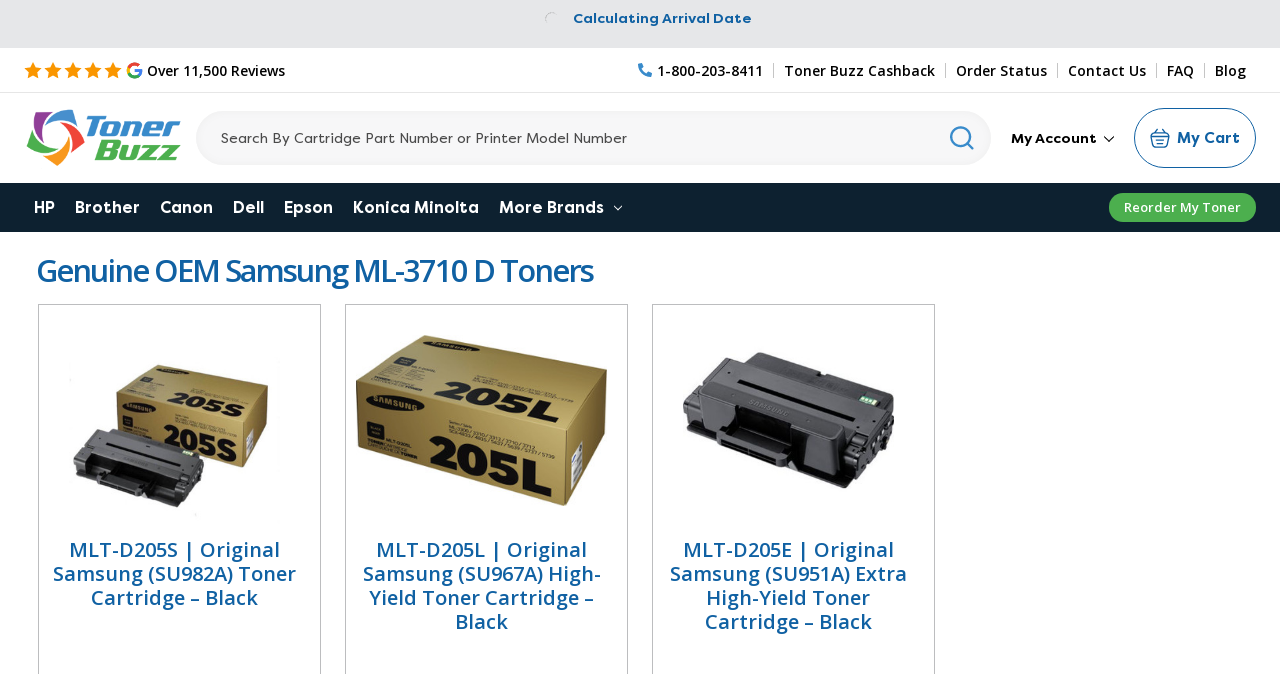

--- FILE ---
content_type: application/javascript; charset=UTF-8
request_url: https://cdn11.bigcommerce.com/s-dnybxc6/stencil/25891960-bcca-013e-59f2-1ef4e2705301/e/b79b07b0-d903-013e-2439-16eecdc4fb5f/modernizr-custom.js
body_size: 2161
content:
/*! modernizr 3.5.0 (Custom Build) | MIT *
 * https://modernizr.com/download/?-csscolumns-flexbox-objectfit-setclasses !*/
 !function(e,n,t){function r(e,n){return typeof e===n}function o(){var e,n,t,o,s,i,a;for(var l in x)if(x.hasOwnProperty(l)){if(e=[],n=x[l],n.name&&(e.push(n.name.toLowerCase()),n.options&&n.options.aliases&&n.options.aliases.length))for(t=0;t<n.options.aliases.length;t++)e.push(n.options.aliases[t].toLowerCase());for(o=r(n.fn,"function")?n.fn():n.fn,s=0;s<e.length;s++)i=e[s],a=i.split("."),1===a.length?Modernizr[a[0]]=o:(!Modernizr[a[0]]||Modernizr[a[0]]instanceof Boolean||(Modernizr[a[0]]=new Boolean(Modernizr[a[0]])),Modernizr[a[0]][a[1]]=o),C.push((o?"":"no-")+a.join("-"))}}function s(e){var n=w.className,t=Modernizr._config.classPrefix||"";if(b&&(n=n.baseVal),Modernizr._config.enableJSClass){var r=new RegExp("(^|\\s)"+t+"no-js(\\s|$)");n=n.replace(r,"$1"+t+"js$2")}Modernizr._config.enableClasses&&(n+=" "+t+e.join(" "+t),b?w.className.baseVal=n:w.className=n)}function i(e){return e.replace(/([a-z])-([a-z])/g,function(e,n,t){return n+t.toUpperCase()}).replace(/^-/,"")}function a(e,n){return!!~(""+e).indexOf(n)}function l(){return"function"!=typeof n.createElement?n.createElement(arguments[0]):b?n.createElementNS.call(n,"http://www.w3.org/2000/svg",arguments[0]):n.createElement.apply(n,arguments)}function f(e,n){return function(){return e.apply(n,arguments)}}function u(e,n,t){var o;for(var s in e)if(e[s]in n)return t===!1?e[s]:(o=n[e[s]],r(o,"function")?f(o,t||n):o);return!1}function c(n,t,r){var o;if("getComputedStyle"in e){o=getComputedStyle.call(e,n,t);var s=e.console;if(null!==o)r&&(o=o.getPropertyValue(r));else if(s){var i=s.error?"error":"log";s[i].call(s,"getComputedStyle returning null, its possible modernizr test results are inaccurate")}}else o=!t&&n.currentStyle&&n.currentStyle[r];return o}function d(e){return e.replace(/([A-Z])/g,function(e,n){return"-"+n.toLowerCase()}).replace(/^ms-/,"-ms-")}function p(){var e=n.body;return e||(e=l(b?"svg":"body"),e.fake=!0),e}function m(e,t,r,o){var s,i,a,f,u="modernizr",c=l("div"),d=p();if(parseInt(r,10))for(;r--;)a=l("div"),a.id=o?o[r]:u+(r+1),c.appendChild(a);return s=l("style"),s.type="text/css",s.id="s"+u,(d.fake?d:c).appendChild(s),d.appendChild(c),s.styleSheet?s.styleSheet.cssText=e:s.appendChild(n.createTextNode(e)),c.id=u,d.fake&&(d.style.background="",d.style.overflow="hidden",f=w.style.overflow,w.style.overflow="hidden",w.appendChild(d)),i=t(c,e),d.fake?(d.parentNode.removeChild(d),w.style.overflow=f,w.offsetHeight):c.parentNode.removeChild(c),!!i}function v(n,r){var o=n.length;if("CSS"in e&&"supports"in e.CSS){for(;o--;)if(e.CSS.supports(d(n[o]),r))return!0;return!1}if("CSSSupportsRule"in e){for(var s=[];o--;)s.push("("+d(n[o])+":"+r+")");return s=s.join(" or "),m("@supports ("+s+") { #modernizr { position: absolute; } }",function(e){return"absolute"==c(e,null,"position")})}return t}function y(e,n,o,s){function f(){c&&(delete j.style,delete j.modElem)}if(s=r(s,"undefined")?!1:s,!r(o,"undefined")){var u=v(e,o);if(!r(u,"undefined"))return u}for(var c,d,p,m,y,h=["modernizr","tspan","samp"];!j.style&&h.length;)c=!0,j.modElem=l(h.shift()),j.style=j.modElem.style;for(p=e.length,d=0;p>d;d++)if(m=e[d],y=j.style[m],a(m,"-")&&(m=i(m)),j.style[m]!==t){if(s||r(o,"undefined"))return f(),"pfx"==n?m:!0;try{j.style[m]=o}catch(g){}if(j.style[m]!=y)return f(),"pfx"==n?m:!0}return f(),!1}function h(e,n,t,o,s){var i=e.charAt(0).toUpperCase()+e.slice(1),a=(e+" "+k.join(i+" ")+i).split(" ");return r(n,"string")||r(n,"undefined")?y(a,n,o,s):(a=(e+" "+P.join(i+" ")+i).split(" "),u(a,n,t))}function g(e,n,r){return h(e,t,t,n,r)}var C=[],x=[],S={_version:"3.5.0",_config:{classPrefix:"",enableClasses:!0,enableJSClass:!0,usePrefixes:!0},_q:[],on:function(e,n){var t=this;setTimeout(function(){n(t[e])},0)},addTest:function(e,n,t){x.push({name:e,fn:n,options:t})},addAsyncTest:function(e){x.push({name:null,fn:e})}},Modernizr=function(){};Modernizr.prototype=S,Modernizr=new Modernizr;var w=n.documentElement,b="svg"===w.nodeName.toLowerCase(),_="Moz O ms Webkit",k=S._config.usePrefixes?_.split(" "):[];S._cssomPrefixes=k;var E=function(n){var r,o=prefixes.length,s=e.CSSRule;if("undefined"==typeof s)return t;if(!n)return!1;if(n=n.replace(/^@/,""),r=n.replace(/-/g,"_").toUpperCase()+"_RULE",r in s)return"@"+n;for(var i=0;o>i;i++){var a=prefixes[i],l=a.toUpperCase()+"_"+r;if(l in s)return"@-"+a.toLowerCase()+"-"+n}return!1};S.atRule=E;var P=S._config.usePrefixes?_.toLowerCase().split(" "):[];S._domPrefixes=P;var T={elem:l("modernizr")};Modernizr._q.push(function(){delete T.elem});var j={style:T.elem.style};Modernizr._q.unshift(function(){delete j.style}),S.testAllProps=h,S.testAllProps=g,function(){Modernizr.addTest("csscolumns",function(){var e=!1,n=g("columnCount");try{e=!!n,e&&(e=new Boolean(e))}catch(t){}return e});for(var e,n,t=["Width","Span","Fill","Gap","Rule","RuleColor","RuleStyle","RuleWidth","BreakBefore","BreakAfter","BreakInside"],r=0;r<t.length;r++)e=t[r].toLowerCase(),n=g("column"+t[r]),("breakbefore"===e||"breakafter"===e||"breakinside"==e)&&(n=n||g(t[r])),Modernizr.addTest("csscolumns."+e,n)}(),Modernizr.addTest("flexbox",g("flexBasis","1px",!0));var z=S.prefixed=function(e,n,t){return 0===e.indexOf("@")?E(e):(-1!=e.indexOf("-")&&(e=i(e)),n?h(e,n,t):h(e,"pfx"))};Modernizr.addTest("objectfit",!!z("objectFit"),{aliases:["object-fit"]}),o(),s(C),delete S.addTest,delete S.addAsyncTest;for(var R=0;R<Modernizr._q.length;R++)Modernizr._q[R]();e.Modernizr=Modernizr}(window,document);
